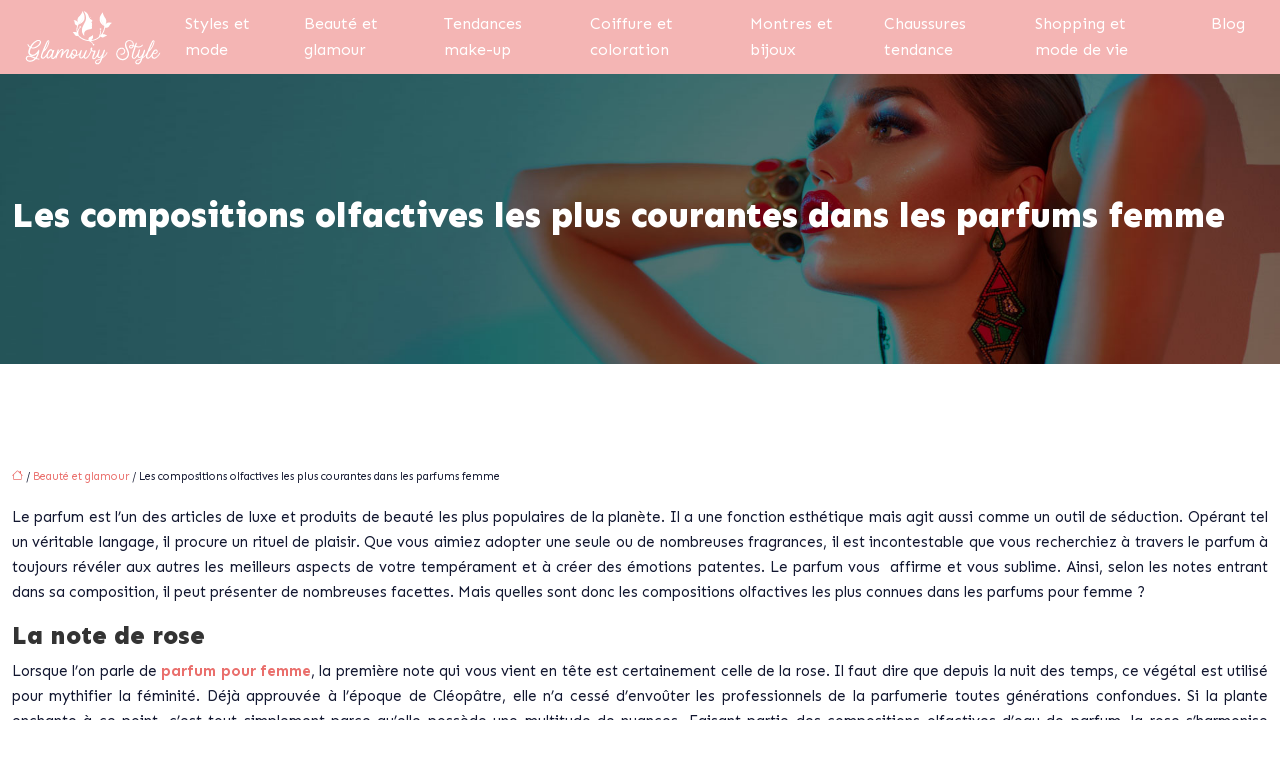

--- FILE ---
content_type: text/html; charset=UTF-8
request_url: https://www.glamourystyle.com/les-compositions-olfactives-les-plus-courantes-dans-les-parfums-femme/
body_size: 11532
content:
<!DOCTYPE html>
<html lang="fr-FR">
<head>
<meta charset="UTF-8" />
<meta name="viewport" content="width=device-width">
<link rel="shortcut icon" href="/wp-content/uploads/2020/12/style.png" />
<script type="application/ld+json">
{
    "@context": "https://schema.org",
    "@graph": [
        {
            "@type": "WebSite",
            "@id": "https://www.glamourystyle.com#website",
            "url": "https://www.glamourystyle.com",
            "name": "glamourystyle",
            "inLanguage": "fr-FR",
            "publisher": {
                "@id": "https://www.glamourystyle.com#organization"
            }
        },
        {
            "@type": "Organization",
            "@id": "https://www.glamourystyle.com#organization",
            "name": "glamourystyle",
            "url": "https://www.glamourystyle.com",
            "logo": {
                "@type": "ImageObject",
                "@id": "https://www.glamourystyle.com#logo",
                "url": "https://www.glamourystyle.com/wp-content/uploads/2020/12/Glamoury-Style-2.png"
            }
        },
        {
            "@type": "Person",
            "@id": "https://www.glamourystyle.com/author/glamourystyle#person",
            "name": "admin",
            "jobTitle": "Rédaction Web",
            "url": "https://www.glamourystyle.com/author/glamourystyle",
            "worksFor": {
                "@id": "https://www.glamourystyle.com#organization"
            },
            "image": {
                "@type": "ImageObject",
                "url": ""
            }
        },
        {
            "@type": "WebPage",
            "@id": "https://www.glamourystyle.com/les-compositions-olfactives-les-plus-courantes-dans-les-parfums-femme/#webpage",
            "url": "https://www.glamourystyle.com/les-compositions-olfactives-les-plus-courantes-dans-les-parfums-femme/",
            "isPartOf": {
                "@id": "https://www.glamourystyle.com#website"
            },
            "breadcrumb": {
                "@id": "https://www.glamourystyle.com/les-compositions-olfactives-les-plus-courantes-dans-les-parfums-femme/#breadcrumb"
            },
            "inLanguage": "fr_FR"
        },
        {
            "@type": "Article",
            "@id": "https://www.glamourystyle.com/les-compositions-olfactives-les-plus-courantes-dans-les-parfums-femme/#article",
            "headline": "Les compositions olfactives les plus courantes dans les parfums femme",
            "mainEntityOfPage": {
                "@id": "https://www.glamourystyle.com/les-compositions-olfactives-les-plus-courantes-dans-les-parfums-femme/#webpage"
            },
            "wordCount": 514,
            "isAccessibleForFree": true,
            "articleSection": [
                "Beauté et glamour"
            ],
            "datePublished": "2021-02-21T07:48:00+00:00",
            "author": {
                "@id": "https://www.glamourystyle.com/author/glamourystyle#person"
            },
            "publisher": {
                "@id": "https://www.glamourystyle.com#organization"
            },
            "inLanguage": "fr-FR"
        },
        {
            "@type": "BreadcrumbList",
            "@id": "https://www.glamourystyle.com/les-compositions-olfactives-les-plus-courantes-dans-les-parfums-femme/#breadcrumb",
            "itemListElement": [
                {
                    "@type": "ListItem",
                    "position": 1,
                    "name": "Accueil",
                    "item": "https://www.glamourystyle.com/"
                },
                {
                    "@type": "ListItem",
                    "position": 2,
                    "name": "Beauté et glamour",
                    "item": "https://www.glamourystyle.com/beaute-et-glamour/"
                },
                {
                    "@type": "ListItem",
                    "position": 3,
                    "name": "Les compositions olfactives les plus courantes dans les parfums femme",
                    "item": "https://www.glamourystyle.com/les-compositions-olfactives-les-plus-courantes-dans-les-parfums-femme/"
                }
            ]
        }
    ]
}</script>
<meta name='robots' content='max-image-preview:large' />
<title>Choisir son parfum pour femme selon sa note</title><meta name="description" content="Faites connaissance des compositions olfactives les plus connues dans les parfums pour femme pour vous aider dans le choix de votre nouveau parfum."><link rel="alternate" title="oEmbed (JSON)" type="application/json+oembed" href="https://www.glamourystyle.com/wp-json/oembed/1.0/embed?url=https%3A%2F%2Fwww.glamourystyle.com%2Fles-compositions-olfactives-les-plus-courantes-dans-les-parfums-femme%2F" />
<link rel="alternate" title="oEmbed (XML)" type="text/xml+oembed" href="https://www.glamourystyle.com/wp-json/oembed/1.0/embed?url=https%3A%2F%2Fwww.glamourystyle.com%2Fles-compositions-olfactives-les-plus-courantes-dans-les-parfums-femme%2F&#038;format=xml" />
<style id='wp-img-auto-sizes-contain-inline-css' type='text/css'>
img:is([sizes=auto i],[sizes^="auto," i]){contain-intrinsic-size:3000px 1500px}
/*# sourceURL=wp-img-auto-sizes-contain-inline-css */
</style>
<style id='wp-block-library-inline-css' type='text/css'>
:root{--wp-block-synced-color:#7a00df;--wp-block-synced-color--rgb:122,0,223;--wp-bound-block-color:var(--wp-block-synced-color);--wp-editor-canvas-background:#ddd;--wp-admin-theme-color:#007cba;--wp-admin-theme-color--rgb:0,124,186;--wp-admin-theme-color-darker-10:#006ba1;--wp-admin-theme-color-darker-10--rgb:0,107,160.5;--wp-admin-theme-color-darker-20:#005a87;--wp-admin-theme-color-darker-20--rgb:0,90,135;--wp-admin-border-width-focus:2px}@media (min-resolution:192dpi){:root{--wp-admin-border-width-focus:1.5px}}.wp-element-button{cursor:pointer}:root .has-very-light-gray-background-color{background-color:#eee}:root .has-very-dark-gray-background-color{background-color:#313131}:root .has-very-light-gray-color{color:#eee}:root .has-very-dark-gray-color{color:#313131}:root .has-vivid-green-cyan-to-vivid-cyan-blue-gradient-background{background:linear-gradient(135deg,#00d084,#0693e3)}:root .has-purple-crush-gradient-background{background:linear-gradient(135deg,#34e2e4,#4721fb 50%,#ab1dfe)}:root .has-hazy-dawn-gradient-background{background:linear-gradient(135deg,#faaca8,#dad0ec)}:root .has-subdued-olive-gradient-background{background:linear-gradient(135deg,#fafae1,#67a671)}:root .has-atomic-cream-gradient-background{background:linear-gradient(135deg,#fdd79a,#004a59)}:root .has-nightshade-gradient-background{background:linear-gradient(135deg,#330968,#31cdcf)}:root .has-midnight-gradient-background{background:linear-gradient(135deg,#020381,#2874fc)}:root{--wp--preset--font-size--normal:16px;--wp--preset--font-size--huge:42px}.has-regular-font-size{font-size:1em}.has-larger-font-size{font-size:2.625em}.has-normal-font-size{font-size:var(--wp--preset--font-size--normal)}.has-huge-font-size{font-size:var(--wp--preset--font-size--huge)}.has-text-align-center{text-align:center}.has-text-align-left{text-align:left}.has-text-align-right{text-align:right}.has-fit-text{white-space:nowrap!important}#end-resizable-editor-section{display:none}.aligncenter{clear:both}.items-justified-left{justify-content:flex-start}.items-justified-center{justify-content:center}.items-justified-right{justify-content:flex-end}.items-justified-space-between{justify-content:space-between}.screen-reader-text{border:0;clip-path:inset(50%);height:1px;margin:-1px;overflow:hidden;padding:0;position:absolute;width:1px;word-wrap:normal!important}.screen-reader-text:focus{background-color:#ddd;clip-path:none;color:#444;display:block;font-size:1em;height:auto;left:5px;line-height:normal;padding:15px 23px 14px;text-decoration:none;top:5px;width:auto;z-index:100000}html :where(.has-border-color){border-style:solid}html :where([style*=border-top-color]){border-top-style:solid}html :where([style*=border-right-color]){border-right-style:solid}html :where([style*=border-bottom-color]){border-bottom-style:solid}html :where([style*=border-left-color]){border-left-style:solid}html :where([style*=border-width]){border-style:solid}html :where([style*=border-top-width]){border-top-style:solid}html :where([style*=border-right-width]){border-right-style:solid}html :where([style*=border-bottom-width]){border-bottom-style:solid}html :where([style*=border-left-width]){border-left-style:solid}html :where(img[class*=wp-image-]){height:auto;max-width:100%}:where(figure){margin:0 0 1em}html :where(.is-position-sticky){--wp-admin--admin-bar--position-offset:var(--wp-admin--admin-bar--height,0px)}@media screen and (max-width:600px){html :where(.is-position-sticky){--wp-admin--admin-bar--position-offset:0px}}

/*# sourceURL=wp-block-library-inline-css */
</style><style id='global-styles-inline-css' type='text/css'>
:root{--wp--preset--aspect-ratio--square: 1;--wp--preset--aspect-ratio--4-3: 4/3;--wp--preset--aspect-ratio--3-4: 3/4;--wp--preset--aspect-ratio--3-2: 3/2;--wp--preset--aspect-ratio--2-3: 2/3;--wp--preset--aspect-ratio--16-9: 16/9;--wp--preset--aspect-ratio--9-16: 9/16;--wp--preset--color--black: #000000;--wp--preset--color--cyan-bluish-gray: #abb8c3;--wp--preset--color--white: #ffffff;--wp--preset--color--pale-pink: #f78da7;--wp--preset--color--vivid-red: #cf2e2e;--wp--preset--color--luminous-vivid-orange: #ff6900;--wp--preset--color--luminous-vivid-amber: #fcb900;--wp--preset--color--light-green-cyan: #7bdcb5;--wp--preset--color--vivid-green-cyan: #00d084;--wp--preset--color--pale-cyan-blue: #8ed1fc;--wp--preset--color--vivid-cyan-blue: #0693e3;--wp--preset--color--vivid-purple: #9b51e0;--wp--preset--color--base: #f9f9f9;--wp--preset--color--base-2: #ffffff;--wp--preset--color--contrast: #111111;--wp--preset--color--contrast-2: #636363;--wp--preset--color--contrast-3: #A4A4A4;--wp--preset--color--accent: #cfcabe;--wp--preset--color--accent-2: #c2a990;--wp--preset--color--accent-3: #d8613c;--wp--preset--color--accent-4: #b1c5a4;--wp--preset--color--accent-5: #b5bdbc;--wp--preset--gradient--vivid-cyan-blue-to-vivid-purple: linear-gradient(135deg,rgb(6,147,227) 0%,rgb(155,81,224) 100%);--wp--preset--gradient--light-green-cyan-to-vivid-green-cyan: linear-gradient(135deg,rgb(122,220,180) 0%,rgb(0,208,130) 100%);--wp--preset--gradient--luminous-vivid-amber-to-luminous-vivid-orange: linear-gradient(135deg,rgb(252,185,0) 0%,rgb(255,105,0) 100%);--wp--preset--gradient--luminous-vivid-orange-to-vivid-red: linear-gradient(135deg,rgb(255,105,0) 0%,rgb(207,46,46) 100%);--wp--preset--gradient--very-light-gray-to-cyan-bluish-gray: linear-gradient(135deg,rgb(238,238,238) 0%,rgb(169,184,195) 100%);--wp--preset--gradient--cool-to-warm-spectrum: linear-gradient(135deg,rgb(74,234,220) 0%,rgb(151,120,209) 20%,rgb(207,42,186) 40%,rgb(238,44,130) 60%,rgb(251,105,98) 80%,rgb(254,248,76) 100%);--wp--preset--gradient--blush-light-purple: linear-gradient(135deg,rgb(255,206,236) 0%,rgb(152,150,240) 100%);--wp--preset--gradient--blush-bordeaux: linear-gradient(135deg,rgb(254,205,165) 0%,rgb(254,45,45) 50%,rgb(107,0,62) 100%);--wp--preset--gradient--luminous-dusk: linear-gradient(135deg,rgb(255,203,112) 0%,rgb(199,81,192) 50%,rgb(65,88,208) 100%);--wp--preset--gradient--pale-ocean: linear-gradient(135deg,rgb(255,245,203) 0%,rgb(182,227,212) 50%,rgb(51,167,181) 100%);--wp--preset--gradient--electric-grass: linear-gradient(135deg,rgb(202,248,128) 0%,rgb(113,206,126) 100%);--wp--preset--gradient--midnight: linear-gradient(135deg,rgb(2,3,129) 0%,rgb(40,116,252) 100%);--wp--preset--gradient--gradient-1: linear-gradient(to bottom, #cfcabe 0%, #F9F9F9 100%);--wp--preset--gradient--gradient-2: linear-gradient(to bottom, #C2A990 0%, #F9F9F9 100%);--wp--preset--gradient--gradient-3: linear-gradient(to bottom, #D8613C 0%, #F9F9F9 100%);--wp--preset--gradient--gradient-4: linear-gradient(to bottom, #B1C5A4 0%, #F9F9F9 100%);--wp--preset--gradient--gradient-5: linear-gradient(to bottom, #B5BDBC 0%, #F9F9F9 100%);--wp--preset--gradient--gradient-6: linear-gradient(to bottom, #A4A4A4 0%, #F9F9F9 100%);--wp--preset--gradient--gradient-7: linear-gradient(to bottom, #cfcabe 50%, #F9F9F9 50%);--wp--preset--gradient--gradient-8: linear-gradient(to bottom, #C2A990 50%, #F9F9F9 50%);--wp--preset--gradient--gradient-9: linear-gradient(to bottom, #D8613C 50%, #F9F9F9 50%);--wp--preset--gradient--gradient-10: linear-gradient(to bottom, #B1C5A4 50%, #F9F9F9 50%);--wp--preset--gradient--gradient-11: linear-gradient(to bottom, #B5BDBC 50%, #F9F9F9 50%);--wp--preset--gradient--gradient-12: linear-gradient(to bottom, #A4A4A4 50%, #F9F9F9 50%);--wp--preset--font-size--small: 13px;--wp--preset--font-size--medium: 20px;--wp--preset--font-size--large: 36px;--wp--preset--font-size--x-large: 42px;--wp--preset--spacing--20: min(1.5rem, 2vw);--wp--preset--spacing--30: min(2.5rem, 3vw);--wp--preset--spacing--40: min(4rem, 5vw);--wp--preset--spacing--50: min(6.5rem, 8vw);--wp--preset--spacing--60: min(10.5rem, 13vw);--wp--preset--spacing--70: 3.38rem;--wp--preset--spacing--80: 5.06rem;--wp--preset--spacing--10: 1rem;--wp--preset--shadow--natural: 6px 6px 9px rgba(0, 0, 0, 0.2);--wp--preset--shadow--deep: 12px 12px 50px rgba(0, 0, 0, 0.4);--wp--preset--shadow--sharp: 6px 6px 0px rgba(0, 0, 0, 0.2);--wp--preset--shadow--outlined: 6px 6px 0px -3px rgb(255, 255, 255), 6px 6px rgb(0, 0, 0);--wp--preset--shadow--crisp: 6px 6px 0px rgb(0, 0, 0);}:root { --wp--style--global--content-size: 1320px;--wp--style--global--wide-size: 1920px; }:where(body) { margin: 0; }.wp-site-blocks { padding-top: var(--wp--style--root--padding-top); padding-bottom: var(--wp--style--root--padding-bottom); }.has-global-padding { padding-right: var(--wp--style--root--padding-right); padding-left: var(--wp--style--root--padding-left); }.has-global-padding > .alignfull { margin-right: calc(var(--wp--style--root--padding-right) * -1); margin-left: calc(var(--wp--style--root--padding-left) * -1); }.has-global-padding :where(:not(.alignfull.is-layout-flow) > .has-global-padding:not(.wp-block-block, .alignfull)) { padding-right: 0; padding-left: 0; }.has-global-padding :where(:not(.alignfull.is-layout-flow) > .has-global-padding:not(.wp-block-block, .alignfull)) > .alignfull { margin-left: 0; margin-right: 0; }.wp-site-blocks > .alignleft { float: left; margin-right: 2em; }.wp-site-blocks > .alignright { float: right; margin-left: 2em; }.wp-site-blocks > .aligncenter { justify-content: center; margin-left: auto; margin-right: auto; }:where(.wp-site-blocks) > * { margin-block-start: 1.2rem; margin-block-end: 0; }:where(.wp-site-blocks) > :first-child { margin-block-start: 0; }:where(.wp-site-blocks) > :last-child { margin-block-end: 0; }:root { --wp--style--block-gap: 1.2rem; }:root :where(.is-layout-flow) > :first-child{margin-block-start: 0;}:root :where(.is-layout-flow) > :last-child{margin-block-end: 0;}:root :where(.is-layout-flow) > *{margin-block-start: 1.2rem;margin-block-end: 0;}:root :where(.is-layout-constrained) > :first-child{margin-block-start: 0;}:root :where(.is-layout-constrained) > :last-child{margin-block-end: 0;}:root :where(.is-layout-constrained) > *{margin-block-start: 1.2rem;margin-block-end: 0;}:root :where(.is-layout-flex){gap: 1.2rem;}:root :where(.is-layout-grid){gap: 1.2rem;}.is-layout-flow > .alignleft{float: left;margin-inline-start: 0;margin-inline-end: 2em;}.is-layout-flow > .alignright{float: right;margin-inline-start: 2em;margin-inline-end: 0;}.is-layout-flow > .aligncenter{margin-left: auto !important;margin-right: auto !important;}.is-layout-constrained > .alignleft{float: left;margin-inline-start: 0;margin-inline-end: 2em;}.is-layout-constrained > .alignright{float: right;margin-inline-start: 2em;margin-inline-end: 0;}.is-layout-constrained > .aligncenter{margin-left: auto !important;margin-right: auto !important;}.is-layout-constrained > :where(:not(.alignleft):not(.alignright):not(.alignfull)){max-width: var(--wp--style--global--content-size);margin-left: auto !important;margin-right: auto !important;}.is-layout-constrained > .alignwide{max-width: var(--wp--style--global--wide-size);}body .is-layout-flex{display: flex;}.is-layout-flex{flex-wrap: wrap;align-items: center;}.is-layout-flex > :is(*, div){margin: 0;}body .is-layout-grid{display: grid;}.is-layout-grid > :is(*, div){margin: 0;}body{--wp--style--root--padding-top: 0px;--wp--style--root--padding-right: var(--wp--preset--spacing--50);--wp--style--root--padding-bottom: 0px;--wp--style--root--padding-left: var(--wp--preset--spacing--50);}a:where(:not(.wp-element-button)){text-decoration: underline;}:root :where(a:where(:not(.wp-element-button)):hover){text-decoration: none;}:root :where(.wp-element-button, .wp-block-button__link){background-color: var(--wp--preset--color--contrast);border-radius: .33rem;border-color: var(--wp--preset--color--contrast);border-width: 0;color: var(--wp--preset--color--base);font-family: inherit;font-size: var(--wp--preset--font-size--small);font-style: normal;font-weight: 500;letter-spacing: inherit;line-height: inherit;padding-top: 0.6rem;padding-right: 1rem;padding-bottom: 0.6rem;padding-left: 1rem;text-decoration: none;text-transform: inherit;}:root :where(.wp-element-button:hover, .wp-block-button__link:hover){background-color: var(--wp--preset--color--contrast-2);border-color: var(--wp--preset--color--contrast-2);color: var(--wp--preset--color--base);}:root :where(.wp-element-button:focus, .wp-block-button__link:focus){background-color: var(--wp--preset--color--contrast-2);border-color: var(--wp--preset--color--contrast-2);color: var(--wp--preset--color--base);outline-color: var(--wp--preset--color--contrast);outline-offset: 2px;outline-style: dotted;outline-width: 1px;}:root :where(.wp-element-button:active, .wp-block-button__link:active){background-color: var(--wp--preset--color--contrast);color: var(--wp--preset--color--base);}:root :where(.wp-element-caption, .wp-block-audio figcaption, .wp-block-embed figcaption, .wp-block-gallery figcaption, .wp-block-image figcaption, .wp-block-table figcaption, .wp-block-video figcaption){color: var(--wp--preset--color--contrast-2);font-family: var(--wp--preset--font-family--body);font-size: 0.8rem;}.has-black-color{color: var(--wp--preset--color--black) !important;}.has-cyan-bluish-gray-color{color: var(--wp--preset--color--cyan-bluish-gray) !important;}.has-white-color{color: var(--wp--preset--color--white) !important;}.has-pale-pink-color{color: var(--wp--preset--color--pale-pink) !important;}.has-vivid-red-color{color: var(--wp--preset--color--vivid-red) !important;}.has-luminous-vivid-orange-color{color: var(--wp--preset--color--luminous-vivid-orange) !important;}.has-luminous-vivid-amber-color{color: var(--wp--preset--color--luminous-vivid-amber) !important;}.has-light-green-cyan-color{color: var(--wp--preset--color--light-green-cyan) !important;}.has-vivid-green-cyan-color{color: var(--wp--preset--color--vivid-green-cyan) !important;}.has-pale-cyan-blue-color{color: var(--wp--preset--color--pale-cyan-blue) !important;}.has-vivid-cyan-blue-color{color: var(--wp--preset--color--vivid-cyan-blue) !important;}.has-vivid-purple-color{color: var(--wp--preset--color--vivid-purple) !important;}.has-base-color{color: var(--wp--preset--color--base) !important;}.has-base-2-color{color: var(--wp--preset--color--base-2) !important;}.has-contrast-color{color: var(--wp--preset--color--contrast) !important;}.has-contrast-2-color{color: var(--wp--preset--color--contrast-2) !important;}.has-contrast-3-color{color: var(--wp--preset--color--contrast-3) !important;}.has-accent-color{color: var(--wp--preset--color--accent) !important;}.has-accent-2-color{color: var(--wp--preset--color--accent-2) !important;}.has-accent-3-color{color: var(--wp--preset--color--accent-3) !important;}.has-accent-4-color{color: var(--wp--preset--color--accent-4) !important;}.has-accent-5-color{color: var(--wp--preset--color--accent-5) !important;}.has-black-background-color{background-color: var(--wp--preset--color--black) !important;}.has-cyan-bluish-gray-background-color{background-color: var(--wp--preset--color--cyan-bluish-gray) !important;}.has-white-background-color{background-color: var(--wp--preset--color--white) !important;}.has-pale-pink-background-color{background-color: var(--wp--preset--color--pale-pink) !important;}.has-vivid-red-background-color{background-color: var(--wp--preset--color--vivid-red) !important;}.has-luminous-vivid-orange-background-color{background-color: var(--wp--preset--color--luminous-vivid-orange) !important;}.has-luminous-vivid-amber-background-color{background-color: var(--wp--preset--color--luminous-vivid-amber) !important;}.has-light-green-cyan-background-color{background-color: var(--wp--preset--color--light-green-cyan) !important;}.has-vivid-green-cyan-background-color{background-color: var(--wp--preset--color--vivid-green-cyan) !important;}.has-pale-cyan-blue-background-color{background-color: var(--wp--preset--color--pale-cyan-blue) !important;}.has-vivid-cyan-blue-background-color{background-color: var(--wp--preset--color--vivid-cyan-blue) !important;}.has-vivid-purple-background-color{background-color: var(--wp--preset--color--vivid-purple) !important;}.has-base-background-color{background-color: var(--wp--preset--color--base) !important;}.has-base-2-background-color{background-color: var(--wp--preset--color--base-2) !important;}.has-contrast-background-color{background-color: var(--wp--preset--color--contrast) !important;}.has-contrast-2-background-color{background-color: var(--wp--preset--color--contrast-2) !important;}.has-contrast-3-background-color{background-color: var(--wp--preset--color--contrast-3) !important;}.has-accent-background-color{background-color: var(--wp--preset--color--accent) !important;}.has-accent-2-background-color{background-color: var(--wp--preset--color--accent-2) !important;}.has-accent-3-background-color{background-color: var(--wp--preset--color--accent-3) !important;}.has-accent-4-background-color{background-color: var(--wp--preset--color--accent-4) !important;}.has-accent-5-background-color{background-color: var(--wp--preset--color--accent-5) !important;}.has-black-border-color{border-color: var(--wp--preset--color--black) !important;}.has-cyan-bluish-gray-border-color{border-color: var(--wp--preset--color--cyan-bluish-gray) !important;}.has-white-border-color{border-color: var(--wp--preset--color--white) !important;}.has-pale-pink-border-color{border-color: var(--wp--preset--color--pale-pink) !important;}.has-vivid-red-border-color{border-color: var(--wp--preset--color--vivid-red) !important;}.has-luminous-vivid-orange-border-color{border-color: var(--wp--preset--color--luminous-vivid-orange) !important;}.has-luminous-vivid-amber-border-color{border-color: var(--wp--preset--color--luminous-vivid-amber) !important;}.has-light-green-cyan-border-color{border-color: var(--wp--preset--color--light-green-cyan) !important;}.has-vivid-green-cyan-border-color{border-color: var(--wp--preset--color--vivid-green-cyan) !important;}.has-pale-cyan-blue-border-color{border-color: var(--wp--preset--color--pale-cyan-blue) !important;}.has-vivid-cyan-blue-border-color{border-color: var(--wp--preset--color--vivid-cyan-blue) !important;}.has-vivid-purple-border-color{border-color: var(--wp--preset--color--vivid-purple) !important;}.has-base-border-color{border-color: var(--wp--preset--color--base) !important;}.has-base-2-border-color{border-color: var(--wp--preset--color--base-2) !important;}.has-contrast-border-color{border-color: var(--wp--preset--color--contrast) !important;}.has-contrast-2-border-color{border-color: var(--wp--preset--color--contrast-2) !important;}.has-contrast-3-border-color{border-color: var(--wp--preset--color--contrast-3) !important;}.has-accent-border-color{border-color: var(--wp--preset--color--accent) !important;}.has-accent-2-border-color{border-color: var(--wp--preset--color--accent-2) !important;}.has-accent-3-border-color{border-color: var(--wp--preset--color--accent-3) !important;}.has-accent-4-border-color{border-color: var(--wp--preset--color--accent-4) !important;}.has-accent-5-border-color{border-color: var(--wp--preset--color--accent-5) !important;}.has-vivid-cyan-blue-to-vivid-purple-gradient-background{background: var(--wp--preset--gradient--vivid-cyan-blue-to-vivid-purple) !important;}.has-light-green-cyan-to-vivid-green-cyan-gradient-background{background: var(--wp--preset--gradient--light-green-cyan-to-vivid-green-cyan) !important;}.has-luminous-vivid-amber-to-luminous-vivid-orange-gradient-background{background: var(--wp--preset--gradient--luminous-vivid-amber-to-luminous-vivid-orange) !important;}.has-luminous-vivid-orange-to-vivid-red-gradient-background{background: var(--wp--preset--gradient--luminous-vivid-orange-to-vivid-red) !important;}.has-very-light-gray-to-cyan-bluish-gray-gradient-background{background: var(--wp--preset--gradient--very-light-gray-to-cyan-bluish-gray) !important;}.has-cool-to-warm-spectrum-gradient-background{background: var(--wp--preset--gradient--cool-to-warm-spectrum) !important;}.has-blush-light-purple-gradient-background{background: var(--wp--preset--gradient--blush-light-purple) !important;}.has-blush-bordeaux-gradient-background{background: var(--wp--preset--gradient--blush-bordeaux) !important;}.has-luminous-dusk-gradient-background{background: var(--wp--preset--gradient--luminous-dusk) !important;}.has-pale-ocean-gradient-background{background: var(--wp--preset--gradient--pale-ocean) !important;}.has-electric-grass-gradient-background{background: var(--wp--preset--gradient--electric-grass) !important;}.has-midnight-gradient-background{background: var(--wp--preset--gradient--midnight) !important;}.has-gradient-1-gradient-background{background: var(--wp--preset--gradient--gradient-1) !important;}.has-gradient-2-gradient-background{background: var(--wp--preset--gradient--gradient-2) !important;}.has-gradient-3-gradient-background{background: var(--wp--preset--gradient--gradient-3) !important;}.has-gradient-4-gradient-background{background: var(--wp--preset--gradient--gradient-4) !important;}.has-gradient-5-gradient-background{background: var(--wp--preset--gradient--gradient-5) !important;}.has-gradient-6-gradient-background{background: var(--wp--preset--gradient--gradient-6) !important;}.has-gradient-7-gradient-background{background: var(--wp--preset--gradient--gradient-7) !important;}.has-gradient-8-gradient-background{background: var(--wp--preset--gradient--gradient-8) !important;}.has-gradient-9-gradient-background{background: var(--wp--preset--gradient--gradient-9) !important;}.has-gradient-10-gradient-background{background: var(--wp--preset--gradient--gradient-10) !important;}.has-gradient-11-gradient-background{background: var(--wp--preset--gradient--gradient-11) !important;}.has-gradient-12-gradient-background{background: var(--wp--preset--gradient--gradient-12) !important;}.has-small-font-size{font-size: var(--wp--preset--font-size--small) !important;}.has-medium-font-size{font-size: var(--wp--preset--font-size--medium) !important;}.has-large-font-size{font-size: var(--wp--preset--font-size--large) !important;}.has-x-large-font-size{font-size: var(--wp--preset--font-size--x-large) !important;}
/*# sourceURL=global-styles-inline-css */
</style>

<link rel='stylesheet' id='default-css' href='https://www.glamourystyle.com/wp-content/themes/factory-templates-4/style.css?ver=4123dee980a4c2c7c3e0674e0f191dff' type='text/css' media='all' />
<link rel='stylesheet' id='bootstrap5-css' href='https://www.glamourystyle.com/wp-content/themes/factory-templates-4/css/bootstrap.min.css?ver=4123dee980a4c2c7c3e0674e0f191dff' type='text/css' media='all' />
<link rel='stylesheet' id='bootstrap-icon-css' href='https://www.glamourystyle.com/wp-content/themes/factory-templates-4/css/bootstrap-icons.css?ver=4123dee980a4c2c7c3e0674e0f191dff' type='text/css' media='all' />
<link rel='stylesheet' id='global-css' href='https://www.glamourystyle.com/wp-content/themes/factory-templates-4/css/global.css?ver=4123dee980a4c2c7c3e0674e0f191dff' type='text/css' media='all' />
<link rel='stylesheet' id='light-theme-css' href='https://www.glamourystyle.com/wp-content/themes/factory-templates-4/css/light.css?ver=4123dee980a4c2c7c3e0674e0f191dff' type='text/css' media='all' />
<script type="text/javascript" src="https://code.jquery.com/jquery-3.2.1.min.js?ver=4123dee980a4c2c7c3e0674e0f191dff" id="jquery3.2.1-js"></script>
<script type="text/javascript" src="https://www.glamourystyle.com/wp-content/themes/factory-templates-4/js/fn.js?ver=4123dee980a4c2c7c3e0674e0f191dff" id="default_script-js"></script>
<link rel="https://api.w.org/" href="https://www.glamourystyle.com/wp-json/" /><link rel="alternate" title="JSON" type="application/json" href="https://www.glamourystyle.com/wp-json/wp/v2/posts/390" /><link rel="EditURI" type="application/rsd+xml" title="RSD" href="https://www.glamourystyle.com/xmlrpc.php?rsd" />
<link rel="canonical" href="https://www.glamourystyle.com/les-compositions-olfactives-les-plus-courantes-dans-les-parfums-femme/" />
<link rel='shortlink' href='https://www.glamourystyle.com/?p=390' />
 
<meta name="google-site-verification" content="whQL71GN4NxXf3ASPoRyHdHUO0yfwVoloXI370Tq6YQ" />
<!-- Global site tag (gtag.js) - Google Analytics -->
<script async src="https://www.googletagmanager.com/gtag/js?id=UA-227443926-3"></script>
<script>
  window.dataLayer = window.dataLayer || [];
  function gtag(){dataLayer.push(arguments);}
  gtag('js', new Date());

  gtag('config', 'UA-227443926-3');
</script>

<link rel="preconnect" href="https://fonts.googleapis.com">
<link rel="preconnect" href="https://fonts.gstatic.com" crossorigin>
<link href="https://fonts.googleapis.com/css2?family=Sen:wght@400..800&display=swap" rel="stylesheet">
 
<style type="text/css">
.default_color_background,.menu-bars{background-color : #ea6f6c }.default_color_text,a,h1 span,h2 span,h3 span,h4 span,h5 span,h6 span{color :#ea6f6c }.navigation li a,.navigation li.disabled,.navigation li.active a,.owl-dots .owl-dot.active span,.owl-dots .owl-dot:hover span{background-color: #ea6f6c;}
.block-spc{border-color:#ea6f6c}
.page-content a{color : #ea6f6c }.page-content a:hover{color : #8e4341 }.home .body-content a{color : #ea6f6c }.home .body-content a:hover{color : #8e4341 }.col-menu,.main-navigation{background-color:#ea6f6c82;}nav .navbar-toggler{background-color:#fff}.main-navigation nav li{padding:0px 10px;}.main-navigation.scrolled{background-color:#ea6f6c82;}.main-navigation .logo-main{height: auto;}.main-navigation  .logo-sticky{height: auto;}@media(min-width:990px){nav li a{padding:0px 10px!important}}.main-navigation .sub-menu{background-color: #8e4341;}nav li a{font-size:16px;}nav li a{line-height:26px;}nav li a{color:#ffffff!important;}nav li:hover > a,.current-menu-item > a{color:#fff!important;}.scrolled nav li a{color:#ffffff!important;}.scrolled nav li:hover a,.scrolled .current-menu-item a{color:#ffffff!important;}.sub-menu a{color:#fff!important;}.archive h1{color:#ffffff!important;}.archive h1{text-align:left!important;} .archive h1{font-size:35px}  .archive h2,.cat-description h2{font-size:25px} .archive h2 a,.cat-description h2{color:#151515!important;}.archive .readmore{background-color:#8e4341;}.archive .readmore{color:#ffffff;}.archive .readmore:hover{background-color:#ea6f6c;}.archive .readmore:hover{color:#ffffff;}.archive .readmore{padding:10px 10px;}.single h1{color:#ffffff!important;}.single .the-post h2{color:#333!important;}.single .the-post h3{color:#333!important;}.single .the-post h4{color:#333!important;}.single .the-post h5{color:#333!important;}.single .the-post h6{color:#333!important;} .single .post-content a{color:#ea6f6c} .single .post-content a:hover{color:#8e4341}.single h1{text-align:left!important;}.single h1{font-size: 35px}.single h2{font-size: 25px}.single h3{font-size: 21px}.single h4{font-size: 18px}.single h5{font-size: 16px}.single h6{font-size: 15px}footer{background-position:top } #back_to_top{background-color:#ffffff;}#back_to_top i, #back_to_top svg{color:#000000;} footer{padding:90px 0px 0px} .copyright{background-color:#8e4341} </style>
<style>:root {
    --color-primary: #ea6f6c;
    --color-primary-light: #ff908c;
    --color-primary-dark: #a34d4b;
    --color-primary-hover: #d26361;
    --color-primary-muted: #ffb1ac;
            --color-background: #fff;
    --color-text: #000000;
} </style>
<style id="custom-st" type="text/css">
body{font-family:"Sen";font-weight:400;font-size:15px;line-height:25px;color:#121730;}h1,h2,h3,h4,h5,h6{font-weight:800;}.slider{background-attachment:fixed;}.groupcarre{position:relative;box-shadow:10px 15px 95px -5px rgba(3,81,89,.1);}.groupcarre:after{content:"";width:88px;height:100px;background:0 0;border:10px solid #cbd0d1;display:block;position:absolute;top:-30px;left:-30px;opacity:.3;z-index:0;}.bann-v1 .wp-block-cover__image-background{background-position:left !important;background-size:auto !important;}.bann-v2 .wp-block-cover__image-background{background-position:center !important;background-size:cover !important;}.bann-v3 .has-global-padding{padding-right:0px;padding-left:0px;}.rang{position:relative;}.rang img{max-height:50px;position:relative;transition:all .3s;}.rang:hover img{top:-45px;transition:all .3s;}.rang h3{position:relative;top:0;transition:all .3s;}.rang:hover h3{top:-50px;transition:all .7s;}.rang p{top:0;position:relative;transition:all .3s;}.rang:hover p{top:-50px;transition:all .9s;}.item {position:relative;}.owl-item{transition:all 0.4s}.owl-item:hover{transform:perspective(500px) rotateY(-40deg) scale(0.84);}.item img{width:100%;height:100%;object-fit:cover;}.carousel-title{padding:29px;position:absolute;top:17px;left:13px;width:90%;height:90%;background:rgba(0,0,0,0.5);display:flex;justify-content:center;align-items:center;color:#fff;font-size:18px;}.owl-theme.img-carousel .owl-nav{position:absolute;top:100%;width:16%;left:42%;}.item :hover img{transform:rotateY(15deg) rotateX(10deg);}.owl-theme.img-carousel .owl-nav [class*="owl-"]:hover{background:#ffffff;}.owl-theme .owl-nav [class*="owl-"]:hover{color:#ea6f6c;}.group-bat {background-size:20% !important;}.widget_footer .footer-widget{border-bottom:0px solid;text-align:left;line-height:1.4em;font-size:20px;margin-bottom:20px}.bi-chevron-right::before{content:"\f285";}footer .copyright{border-top:0px solid #fff;padding:30px 50px;margin-top:60px;text-align:center;color:#fff;}footer {color:#fff;background-image:linear-gradient(45deg,#ea6f6c,#8e4341 80%);}.widget_sidebar .sidebar-widget{font-size:22px;border-bottom:1px solid;margin-bottom:20px;padding:20px 0px;color:#333333;}.bi-chevron-right::before{content:"\f285";}@media(max-width:969px){.full-height{height:50vh;}.bann-v {height:40vh;}.home h1{font-size:30px !important;}.home h2{font-size:25px !important;}.home h3{font-size:20px !important;}footer{padding:30px 20px 20px !important;}.left-right {padding-left:15px !important;padding-right:15px !important;}.text-resp {font-size:22px !important}.category .subheader,.single .subheader{padding:60px 0px;}.owl-theme.img-carousel .owl-nav{width:26%;left:38%;}.owl-carousel.img-carousel .owl-nav span{font-size:30px !important;}}.case-study-block-title,.single th{color:#1f1f1f !important;}.case-study-block:before,.actionable-list:before,.single thead:before{opacity:0.03;}.faq-block h2{margin-bottom:30px;}.faq-block .answer{background:transparent;}.nav-post-cat{padding-top:30px;}.instant-answer p:first-child{font-weight:600;font-size:18px;line-height:28px;margin-top:10px;margin-bottom:0;}.instant-answer .answer{background:transparent;padding:10px;border-radius:3px;}.instant-answer{border:2px solid var(--color-primary);padding:20px 20px 10px;border-radius:7px;margin-bottom:20px;}.instant-answer p:first-child,.key-takeaways p:first-child{color:#000;}.key-takeaways{color:inherit;}</style>
</head> 

<body class="wp-singular post-template-default single single-post postid-390 single-format-standard wp-theme-factory-templates-4 catid-9" style="">

<div class="main-navigation  container-fluid is_sticky ">
<nav class="navbar navbar-expand-lg  container-fluid">

<a id="logo" href="https://www.glamourystyle.com">
<img class="logo-main" src="/wp-content/uploads/2020/12/Glamoury-Style-2.png"  width="auto"   height="auto"  alt="logo">
<img class="logo-sticky" src="/wp-content/uploads/2020/12/Glamoury-Style-2.png" width="auto" height="auto" alt="logo"></a>

    <button class="navbar-toggler" type="button" data-bs-toggle="collapse" data-bs-target="#navbarSupportedContent" aria-controls="navbarSupportedContent" aria-expanded="false" aria-label="Toggle navigation">
      <span class="navbar-toggler-icon"><i class="bi bi-list"></i></span>
    </button>

    <div class="collapse navbar-collapse" id="navbarSupportedContent">

<ul id="main-menu" class="classic-menu navbar-nav ms-auto mb-2 mb-lg-0"><li id="menu-item-778" class="menu-item menu-item-type-taxonomy menu-item-object-category"><a href="https://www.glamourystyle.com/styles-et-mode/">Styles et mode</a></li>
<li id="menu-item-779" class="menu-item menu-item-type-taxonomy menu-item-object-category current-post-ancestor current-menu-parent current-post-parent"><a href="https://www.glamourystyle.com/beaute-et-glamour/">Beauté et glamour</a></li>
<li id="menu-item-780" class="menu-item menu-item-type-taxonomy menu-item-object-category"><a href="https://www.glamourystyle.com/tendances-make-up/">Tendances make-up</a></li>
<li id="menu-item-781" class="menu-item menu-item-type-taxonomy menu-item-object-category"><a href="https://www.glamourystyle.com/coiffure-et-coloration/">Coiffure et coloration</a></li>
<li id="menu-item-782" class="menu-item menu-item-type-taxonomy menu-item-object-category"><a href="https://www.glamourystyle.com/montres-et-bijoux/">Montres et bijoux</a></li>
<li id="menu-item-783" class="menu-item menu-item-type-taxonomy menu-item-object-category"><a href="https://www.glamourystyle.com/chaussures-tendance/">Chaussures tendance</a></li>
<li id="menu-item-784" class="menu-item menu-item-type-taxonomy menu-item-object-category"><a href="https://www.glamourystyle.com/shopping-et-mode-de-vie/">Shopping et mode de vie</a></li>
<li id="menu-item-785" class="menu-item menu-item-type-taxonomy menu-item-object-category"><a href="https://www.glamourystyle.com/blog/">Blog</a></li>
</ul>
</div>
</nav>
</div><!--menu-->
<div style="" class="body-content     ">
  

<div class="container-fluid subheader" style="background-position:center;background-image:url(/wp-content/uploads/2020/12/glamour.jpg);background-color:;">
<div id="mask" style=""></div>	
<div class="container-xxl"><h1 class="title">Les compositions olfactives les plus courantes dans les parfums femme</h1></div></div>



<div class="post-content container-xxl"> 


<div class="row">
<div class="  col-xxl-9  col-md-12">	



<div class="all-post-content">
<article>
<div style="font-size: 11px" class="breadcrumb"><a href="/"><i class="bi bi-house"></i></a>&nbsp;/&nbsp;<a href="https://www.glamourystyle.com/beaute-et-glamour/">Beauté et glamour</a>&nbsp;/&nbsp;Les compositions olfactives les plus courantes dans les parfums femme</div>
<div class="the-post">





<p>Le parfum est l’un des articles de luxe et produits de beauté les plus populaires de la planète. Il a une fonction esthétique mais agit aussi comme un outil de séduction. Opérant tel un véritable langage, il procure un rituel de plaisir. Que vous aimiez adopter une seule ou de nombreuses fragrances, il est incontestable que vous recherchiez à travers le parfum à toujours révéler aux autres les meilleurs aspects de votre tempérament et à créer des émotions patentes. Le parfum vous  affirme et vous sublime. Ainsi, selon les notes entrant dans sa composition, il peut présenter de nombreuses facettes. Mais quelles sont donc les compositions olfactives les plus connues dans les parfums pour femme ?</p>
<h2>La note de rose</h2>
<p>Lorsque l’on parle de <a href="https://www.guide-maquillage.com/decouvrez-les-parfums-floraux-pour-une-evasion-olfactive-au-coeur-de-la-nature/" target="_blank"><strong>parfum pour femme</strong></a>, la première note qui vous vient en tête est certainement celle de la rose. Il faut dire que depuis la nuit des temps, ce végétal est utilisé pour mythifier la féminité. Déjà approuvée à l’époque de Cléopâtre, elle n’a cessé d’envoûter les professionnels de la parfumerie toutes générations confondues. Si la plante enchante à ce point, c’est tout simplement parce qu’elle possède une multitude de nuances. Faisant partie des compositions olfactives d’eau de parfum, la rose s’harmonise parfaitement à divers ingrédients. Elle ne fait qu’accroître le romantisme et la noblesse des jus qui en contiennent, en s’avérant tout aussi sauvage que romantique. Découvrez toute l’année les opérations commerciales sur <a href="https://www.adopt.fr/parfums/eau-de-parfum.html" target="_blank">www.adopt.fr</a> : Black Friday parfum, Cyber Monday parfum, Noël, Soldes parfums et pleins d’autres à venir !</p>
<h2>La note de patchouli</h2>
<p>Le patchouli n’a pas le même rôle que la rose. Star des mélancolies des années 70, la note de patchouli vous transporte vers une autre époque. Il agit tel un véritable révélateur de puissance et de ténacité. Il charpente les <strong>compositions olfactives</strong> des parfums pour femme et détient un souffle à la fois fascinant et complexe. Le patchouli est le fruit d’un assèchement au soleil de feuillages d’un végétal indonésien qui sont ensuite condensés. Il donne un arôme complexe et puissant, à la fois camphré, terreux et boisé. Certains disent qu’il a l’odeur d’un cachet de vin. D’autres parlent plutôt d’un arôme de pomme trop mûre. Quoi qu’il en soit, il est fréquemment présent dans les <strong>notes de parfum</strong>, de manière à rendre celui-ci plus sensuel, mystérieux, tenace et puissant.</p>
<h2>La note d’ylang-ylang</h2>
<p>Si l’on parle de parfum pour femme, l’ylang-ylang n’est plus à présenter. Il fait partie des arômes très prisés en parfumerie féminine. La plante saura faire voyager vos sens à l’autre bout du monde. Ce végétal venu d’Asie du Sud-Est a été introduit à Madagascar, aux Comores, à Mayotte et à la Réunion, des lieux paradisiaques devenus alors les plus grands producteurs à l’échelle mondiale. L’ylang-ylang dispose d’une multitude de vertus médicinales. C’est autant une plante qui fait du bien au moral, en libérant ses fragrances gorgées de soleil.</p>




</div>
</article>




<div class="row nav-post-cat"><div class="col-6"><a href="https://www.glamourystyle.com/la-routine-anti-age-un-choix-affirme-pour-preserver-la-jeunesse-de-votre-peau/"><i class="bi bi-arrow-left"></i>La routine anti-âge, un choix affirmé pour préserver la jeunesse de votre peau</a></div><div class="col-6"><a href="https://www.glamourystyle.com/soins-de-la-peau-pour-les-peaux-sensibles-solutions-douces-pour-une-peau-apaisee/"><i class="bi bi-arrow-left"></i>Soins de la peau pour les peaux sensibles : Solutions douces pour une peau apaisée</a></div></div>

</div>

</div>	


<div class="col-xxl-3 col-md-12">
<div class="sidebar">
<div class="widget-area">





<div class='widget_sidebar'><div class='sidebar-widget'>À la une</div><div class='textwidget sidebar-ma'><div class="row mb-2"><div class="col-12"><a href="https://www.glamourystyle.com/le-savon-au-lait-de-chevre-peut-il-vraiment-transformer-une-peau-sensible/">Le savon au lait de chèvre peut-il vraiment transformer une peau sensible ?</a></div></div><div class="row mb-2"><div class="col-12"><a href="https://www.glamourystyle.com/aloe-vera-contre-l-acne-que-disent-les-avis-des-utilisateurs/">Aloe vera contre l&rsquo;acné, que disent les avis des utilisateurs ?</a></div></div><div class="row mb-2"><div class="col-12"><a href="https://www.glamourystyle.com/gel-ou-jus-d-aloe-vera-quel-est-le-meilleur-choix-pour-votre-peau/">Gel ou jus d&rsquo;aloe vera, quel est le meilleur choix pour votre peau ?</a></div></div><div class="row mb-2"><div class="col-12"><a href="https://www.glamourystyle.com/recette-aloe-vera-et-beurre-de-karite-comment-preparer-ce-soin-maison/">Recette aloe vera et beurre de karité, comment préparer ce soin maison ?</a></div></div><div class="row mb-2"><div class="col-12"><a href="https://www.glamourystyle.com/l-huile-de-massage-un-allie-incontournable-pour-votre-relaxation-quotidienne/">L&rsquo;huile de massage : un allié incontournable pour votre relaxation quotidienne</a></div></div></div></div></div><div class='widget_sidebar'><div class='sidebar-widget'>Articles similaires</div><div class='textwidget sidebar-ma'><div class="row mb-2"><div class="col-12"><a href="https://www.glamourystyle.com/comment-gerer-une-peau-grasse-avec-des-soins-adaptes/">Comment gérer une peau grasse avec des soins adaptés ?</a></div></div><div class="row mb-2"><div class="col-12"><a href="https://www.glamourystyle.com/pourquoi-choisir-l-epilation-laser-pour-les-aisselles/">Pourquoi choisir l&rsquo;épilation laser pour les aisselles ?</a></div></div><div class="row mb-2"><div class="col-12"><a href="https://www.glamourystyle.com/comment-choisir-la-meilleure-cire-a-epiler-pour-votre-salon-de-beaute/">Comment choisir la meilleure cire à épiler pour votre salon de beauté ?</a></div></div><div class="row mb-2"><div class="col-12"><a href="https://www.glamourystyle.com/pourquoi-utiliser-un-serum-anti-imperfections-dans-votre-routine-de-soins-de-la-peau/">Pourquoi utiliser un sérum anti-imperfections dans votre routine de soins de la peau ?</a></div></div></div></div>
<style>
	.nav-post-cat .col-6 i{
		display: inline-block;
		position: absolute;
	}
	.nav-post-cat .col-6 a{
		position: relative;
	}
	.nav-post-cat .col-6:nth-child(1) a{
		padding-left: 18px;
		float: left;
	}
	.nav-post-cat .col-6:nth-child(1) i{
		left: 0;
	}
	.nav-post-cat .col-6:nth-child(2) a{
		padding-right: 18px;
		float: right;
	}
	.nav-post-cat .col-6:nth-child(2) i{
		transform: rotate(180deg);
		right: 0;
	}
	.nav-post-cat .col-6:nth-child(2){
		text-align: right;
	}
</style>



</div>
</div>
</div> </div>








</div>

</div><!--body-content-->

<footer class="container-fluid" style="background-color:#F27C76; ">
<div class="container-xxl">	
<div class="widgets">
<div class="row">
<div class="col-xxl-3 col-md-12">
<div class="widget_footer"><div class="footer-widget">Look glamour</div>			<div class="textwidget"><p>Un look glamour est une attitude qui consiste à être bien dans sa peau. Les célébrités savent porter des vêtements qui les mettent en valeur. Pour être glamour, il faut avoir un sens de l’élégance moderne et raffiné.</p>
</div>
		</div></div>
<div class="col-xxl-3 col-md-12">
<div class="widget_text widget_footer"><div class="footer-widget">Marques de make-up</div><div class="textwidget custom-html-widget"><ul class="menu-deux">
	<li>Produits de beauté de bonne qualité</li>
	<li>Des marques pour tous les goûts</li>
	<li>Produits de beauté respectant l’environnement </li>
	<li>Maquillage végan</li>
</ul></div></div></div>
<div class="col-xxl-3 col-md-12">
<div class="widget_footer"><div class="footer-widget">Petits soins</div>			<div class="textwidget"><p>Pour vous faire du bien, appliquez régulièrement des produits naturels tels que des huiles essentielles végétales, des make-up au miel, aux fruits. Les soins de beauté à base de produits naturels peuvent être une alternative efficace aux personnes souffrant d’allergie.</p>
</div>
		</div></div>
<div class="col-xxl-3 col-md-12">
<div class="widget_text widget_footer"><div class="footer-widget">Tendance mode</div><div class="textwidget custom-html-widget"><ul class="menu-deux">
	<li>Streetwear et sportswear</li>
	<li>Doudoune oversized</li>
	<li>Bijoux ultra-désirables </li>
	<li>Tenue décontractée et chic</li>
</ul></div></div></div>
</div>
</div></div>
<div class="copyright container-fluid">
Un Glamoury Style et plus !	
</div></footer>

<div class="to-top square" id="inactive"><a id='back_to_top'><svg xmlns="http://www.w3.org/2000/svg" width="16" height="16" fill="currentColor" class="bi bi-arrow-up-circle" viewBox="0 0 16 16">
  <path fill-rule="evenodd" d="M1 8a7 7 0 1 0 14 0A7 7 0 0 0 1 8zm15 0A8 8 0 1 1 0 8a8 8 0 0 1 16 0zm-7.5 3.5a.5.5 0 0 1-1 0V5.707L5.354 7.854a.5.5 0 1 1-.708-.708l3-3a.5.5 0 0 1 .708 0l3 3a.5.5 0 0 1-.708.708L8.5 5.707V11.5z"/>
</svg></a></div>
<script type="text/javascript">
	let calcScrollValue = () => {
	let scrollProgress = document.getElementById("progress");
	let progressValue = document.getElementById("back_to_top");
	let pos = document.documentElement.scrollTop;
	let calcHeight = document.documentElement.scrollHeight - document.documentElement.clientHeight;
	let scrollValue = Math.round((pos * 100) / calcHeight);
	if (pos > 500) {
	progressValue.style.display = "grid";
	} else {
	progressValue.style.display = "none";
	}
	scrollProgress.addEventListener("click", () => {
	document.documentElement.scrollTop = 0;
	});
	scrollProgress.style.background = `conic-gradient( ${scrollValue}%, #fff ${scrollValue}%)`;
	};
	window.onscroll = calcScrollValue;
	window.onload = calcScrollValue;
</script>






<script type="speculationrules">
{"prefetch":[{"source":"document","where":{"and":[{"href_matches":"/*"},{"not":{"href_matches":["/wp-*.php","/wp-admin/*","/wp-content/uploads/*","/wp-content/*","/wp-content/plugins/*","/wp-content/themes/factory-templates-4/*","/*\\?(.+)"]}},{"not":{"selector_matches":"a[rel~=\"nofollow\"]"}},{"not":{"selector_matches":".no-prefetch, .no-prefetch a"}}]},"eagerness":"conservative"}]}
</script>
<p class="text-center" style="margin-bottom: 0px"><a href="/plan-du-site/">Plan du site</a></p><script type="text/javascript" src="https://www.glamourystyle.com/wp-content/themes/factory-templates-4/js/bootstrap.bundle.min.js" id="bootstrap5-js"></script>

<script type="text/javascript">
$(document).ready(function() {
$( ".the-post img" ).on( "click", function() {
var url_img = $(this).attr('src');
$('.img-fullscreen').html("<div><img src='"+url_img+"'></div>");
$('.img-fullscreen').fadeIn();
});
$('.img-fullscreen').on( "click", function() {
$(this).empty();
$('.img-fullscreen').hide();
});
//$('.block2.st3:first-child').removeClass("col-2");
//$('.block2.st3:first-child').addClass("col-6 fheight");
});
</script>










<div class="img-fullscreen"></div>

</body>
</html>